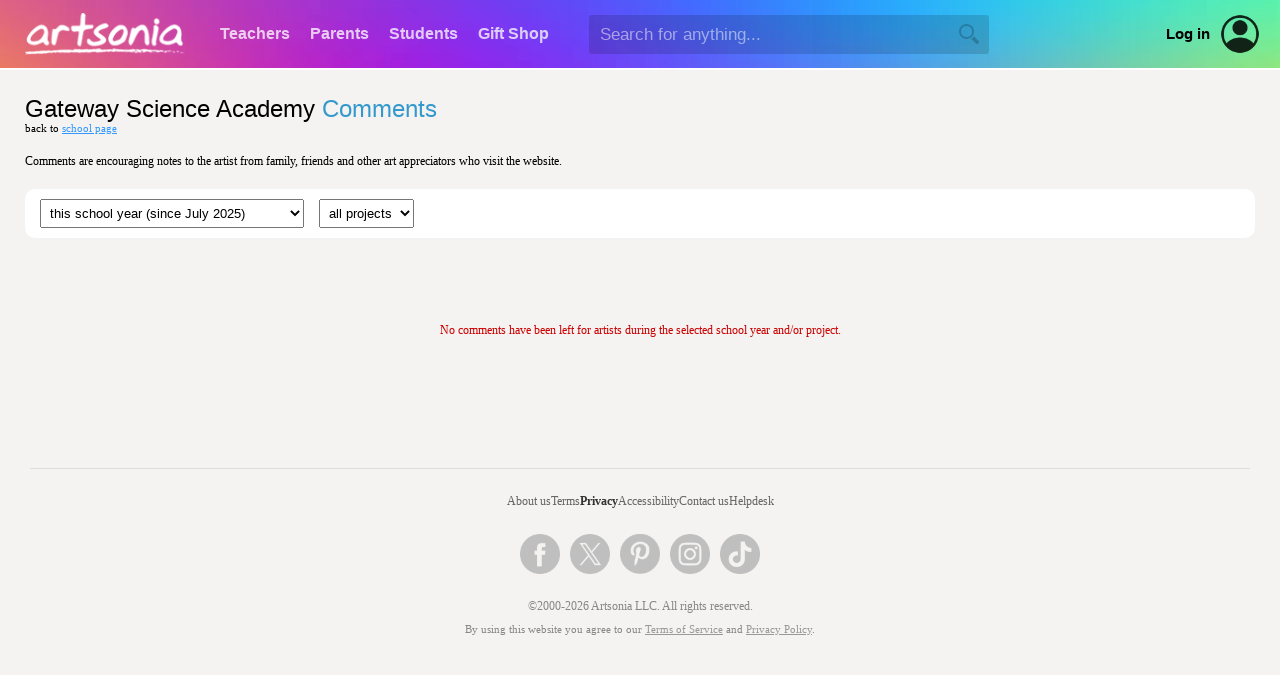

--- FILE ---
content_type: text/html; Charset=UTF-8
request_url: https://www.artsonia.com/schools/comments.asp?id=126975
body_size: 11613
content:


<html>

<head>

	<title>Artsonia - Gateway Science Academy - Comments</title>
	
	<meta name="keywords" content="student, kid, art, museum, gallery, portfolio, artist, children, teacher, education, school, project, idea, art contest, lesson plan, artwork, child, painting, elementary, middle, high">
	<meta name="description" content="Artsonia is a gallery of student art portfolios where young artists (grades PK-12) display their art worldwide. We have a vibrant community of art teachers who also share their ideas and lesson plans.">
	
	<meta http-equiv="Content-Type" content="text/html; charset=iso-8859-1">

	
	<link rel="stylesheet" type="text/css" href="/shared/styles/main.css?v=20251130">
	
	
	<link rel="stylesheet" type="text/css" href="/shared/lib/load-awesome-1.1.0/css/ball-clip-rotate.min.css" />
	<link rel="stylesheet" type="text/css" href="/shared/styles/loaders.css" />
	
	
	
		<link type="text/css" href="/shared/jquery/jquery-ui-1.14.1/jquery-ui.min.css" rel="Stylesheet" />
		<script type="text/javascript" src="/shared/jquery/jquery-3.7.1.js"></script>
		<script type="text/javascript" src="/shared/jquery/jquery-ui-1.14.1/jquery-ui.min.js"></script>
		<script type="text/javascript" src="/shared/jquery/jquery.timers-1.2.js"></script>
		<script type="text/javascript" src="/shared/jquery/jquery.ui.touch-punch.min.js"></script>
		<script type="text/javascript" src="/shared/jquery/jquery.blockUI.js"></script>
		<script type="text/javascript" src="/shared/jquery/js.cookie.min.js"></script>
		<script type="text/javascript" src="/shared/jquery/artsonia.js?v=20240726b"></script>

		<script src="/shared/lib/sweetalert/sweetalert.min.js"></script>
		<link rel="stylesheet" type="text/css" href="/shared/lib/sweetalert/sweetalert.css">		

		
	<meta name="viewport" content="width=device-width, initial-scale=1, user-scalable=no"> 
	
	
	<script type="text/javascript">
	
		window.onerror = function (msg, url, line, col, error) {
		 
			let container = document.getElementById("ScriptError");
			if ( container ) {
				container.style.display = "";
				let output = document.getElementById("ScriptErrorDetails");
				if ( output ) {
					output.innerHTML = msg + "<br>";
					output.innerHTML += url + "<br>";
					output.innerHTML += "Line " + line + ", Col " + col + "<br>";
					output.innerHTML += error.message + "<br>";
					output.innerHTML += error.stack;
				}
			}
			
			try {
				var errorData = {
					errorMsg: msg,
					errorUrl : url,
					errorLocation: "line " + line + ", col " + col,
					errorObjMessage: error.message,
					errorObjStack: error.stack,
					url: document.location.href,
					sessionID: "43CA50687EAB44F69C8C80451FA9B9AA",
					psessionID: "5052B250A2374AF18C933201EF91009B",
					authToken: "",
					authUserID: "",
					authUserType: "",
					cartID: ""
				};
				$.post("/shared/httperrors/client.asp", errorData); // , function(result) { });
			}
			catch(err) {
			}
			
			return false;
		}	
		
		$(function() {
		
			$(document).on("change", "select.hasPlaceholder", function() { updateSelect($(this)); });
			var $selects = $("select.hasPlaceholder");
			$selects.each(function() { updateSelect($(this)); });
			/*
			const observer = new MutationObserver( () => { $selects.trigger("mutated") });
			observer.observe($selects[1], { childList: true });
			$selects.on("mutated", (e) => { console.log("mutated"); updateSelect($(this)); });
			*/
			function updateSelect($select) {
				var val = $select.val();
				$select.css("color", val == "" || val == null ? "#ccc" : "inherit");
			}
			
			function scrubEmoji(str) {
				var result = str;
				if ( str !== undefined && str !== null ) {
					const emojiRegex = /[\u{1F600}-\u{1F64F}|\u{1F300}-\u{1F5FF}|\u{1F680}-\u{1F6FF}|\u{2600}-\u{26FF}|\u{2700}-\u{27BF}|\u{1F900}-\u{1F9FF}|\u{1F1E6}-\u{1F1FF}]/gu;
					result = result.replace(emojiRegex, "");
				}
				return result;
			}
			
			$("textarea, input[type='text']").keyup(checkEmoji).change(checkEmoji);
			
			function checkEmoji(e) {
				var $obj = $(e.target);
				var text = $obj.val();
				text2 = scrubEmoji(text);
				if ( text !== text2 ) {
					text2 = text2.replace(/  +/g, ' ');
					$obj.val(text2);
					$("<div class='emoji-warning' style='background:#f00;color:#fff;padding:5px 10px;font-family:arial;font-size:12px;font-weight:bold;border-radius:3px;margin-top:5px;position:absolute;'>Emoji are not allowed</div>")
						.insertAfter($obj)
						.delay(1000).fadeOut(1000, function() {
							$(this).remove();
						});
				}
			}
			
		});

	</script>
	
	

	<script src="/shared/lib/masonry/masonry.pkgd.min.js"></script>
	
	<style>
	
		#page { background: #eee; }

		.grid-sizer,
		.grid-item {		
			width: 296px;
			}
		
		.gutter-sizer { width: 30px; }
		
		.comment-bubble {
			position:relative;
			margin:10px 2px;
			padding:15px;
			background:#fff;
			border-radius:10px;
			box-shadow:0px 2px 2px #ccc;
		}
		
		.comment-bubble:after {
			content:"";
			position:absolute;
			border-style:solid;
			top:-15px; /* value = - border-top-width - border-bottom-width */
			right:133px; 
			bottom:auto;
			left:auto;
			border-width:0 12px 15px; /* vary these values to change the angle of the vertex */
			border-color:#fff transparent;
			display:block;
			width:0;		
		}
		
		
	</style>

	<script language="javascript">

		$(function() {
		
			var isiPad = navigator.userAgent.match(/iPad/i) != null;
		
			var _unitsPerLoad = 20;
			var _more = false;
		
			var $grid = $('.grid').masonry({
				itemSelector: '.grid-item',
				columnWidth: '.grid-sizer',
				gutter: '.gutter-sizer',
				percentPosition: true
			});

			$("#FilterSchoolYear").change(function() {
				$("#FilterProjectID").val("");
				onUpdateFilters();
			});
			
			$("#FilterProjectID").change(function() {
				onUpdateFilters();
			});

			$("#BtnResetFilters").click(function() {
				$("#FilterSchoolYear").val("2025");
				$("#FilterProjectID").val("");
				onUpdateFilters();
			});

			function onUpdateFilters() {
				var year = $("#FilterSchoolYear").val();
				var project = $("#FilterProjectID").val();
				var url = "comments.asp?id=126975";
				if ( year != "" ) url += "&year=" + year;
				if ( project != "" ) url += "&project=" + project;
				window.location = url;
			};
			
			/*
			$(document).on("mouseenter", ".grid-item", function() {
				var commentID = $(this).attr("arts-comment-id");
				var artID = $(this).attr("arts-id");
				$("#Overlay_"+commentID).show();
				$("#Actions_"+commentID).show();
			});
		
			$(document).on("mouseleave", ".grid-item", function() {
				var commentID = $(this).attr("arts-comment-id");
				var artID = $(this).attr("arts-id");
				$("#Overlay_"+commentID).hide();
				$("#OverlayFull_"+commentID).hide();
				$("#Actions_"+commentID).hide();
				$("#BtnComment_"+commentID).css("opacity",1.0).css("cursor","pointer");
				$("#BtnZoom_"+commentID).css("opacity",1.0).css("cursor","pointer");
				$("#MoreOptions_"+commentID).hide();
				_more = false;
			});
			*/
			
			$(document).on("click", "div[id^='BtnComment_']", function() {
				if ( _more ) return;
				var artID = $(this).attr("arts-id");
				location.href = '/museum/comments/comment.asp?art=' + artID;
			});
			
			$(document).on("click", "div[id^='BtnZoom_']", function() {
				if ( _more ) return;
				var artID = $(this).attr("arts-id");
				location.href = '/museum/art.asp?id=' + artID;
			});
			
			$(document).on("click", "div[id^='BtnMore_']", function() {
				var commentID = $(this).attr("id").split("_")[1];
				var artID = $(this).attr("arts-id");
				if ( _more ) {
					$("#Overlay_"+commentID).show();
					$("#BtnComment_"+commentID).css("opacity",1.0).css("cursor","pointer");
					$("#BtnZoom_"+commentID).css("opacity",1.0).css("cursor","pointer");
					$("#OverlayFull_"+commentID).hide();
					$("#MoreOptions_"+commentID).hide();
					_more = false;
					return;
				}
				_more = true;
				$("#Overlay_"+commentID).hide();
				$("#OverlayFull_"+commentID).show();
				$("#MoreOptions_"+commentID).show();
				$("#BtnComment_"+commentID).css("opacity",0.25).css("cursor","default");
				$("#BtnZoom_"+commentID).css("opacity",0.25).css("cursor","default");
			});
				
			var $win = $(window);
			var checkScroll = false;
			$win.scroll(function() {
				if ( !checkScroll ) return;
				var $elem = $("#LoadBar");
				var docViewTop = $win.scrollTop();
				var docViewBottom = docViewTop + $win.height();
				var elemTop = $elem.offset().top;
				var elemBottom = elemTop + $elem.height();
				if ( (elemTop >= docViewTop) && (elemTop <= docViewBottom) ) {
					checkScroll = false;
					loadMore(_unitsPerLoad);
				}
			});
			
			$("#BtnLoadMore").click(function() {
				loadMore(_unitsPerLoad);
			});

			var _countOnScreen = 0;
			
			function loadMore(count) {
			
				$("#BtnLoadMore").hide();
				$("#LoadSpinner").show();

				console.log("Action=GetComments&SchoolID=126975&Year=2025&ProjectID=&StartAt=" + _countOnScreen.toString() + "&Count=" + count.toString());

				$.ajax({
					type: "POST",
					url: "/schools/comments.ajax.asp",
					data: "Action=GetComments&SchoolID=126975&Year=2025&ProjectID=&StartAt=" + _countOnScreen.toString() + "&Count=" + count.toString(),
					success: function(xml, status, xhr) {
						var resultType = $(xml).find("result").attr("type");
						var result = $(xml).find("result").text();
						if ( resultType != "success" ) {
							$("#LoadSpinner").hide();
							$("#LoadError").html("Unable to load images" + (result != "" ? " ("+result+")" : ""));
							$("#LoadError").show();
						}
						else {
							$("#TheGrid").show();
							
							var total = $(xml).find("comments").attr("total");
							var totalViewable = $(xml).find("comments").attr("total_viewable");
							var totalPrivate = $(xml).find("comments").attr("total_private");
							var totalHidden = total - totalViewable;
							
							if ( totalPrivate > 0 && !$("#PrivateAccessNote").is(":visible")) {
								$("#PrivateAccessNoteSome").toggle(totalHidden > 0);
								$("#PrivateAccessNote").show();
							}

							$(xml).find("comment").each(function() {
							
								_countOnScreen++;
								
								var commentid = $(this).attr("id");
								var artid = $(this).find("art").attr("id");
								var isPublic = ($(this).attr("public") == "Y");
								var w = parseInt($(this).find("art").find("imagewidth").text());
								var h = parseInt($(this).find("art").find("imageheight").text());
								var artistid = $(this).find("artist").attr("id");
								var screenname = $(this).find("artist").find("screenname").text();
								var projectid = $(this).find("project").attr("id");
								var projectname = $(this).find("project").find("projectname").text();
								var commentDate = $(this).find("date").text();
								var commentIsNew = ($(this).find("date").attr("new") == "y");
								var comment = $(this).find("text").text();
								var commenter = $(this).find("commenter").text();
								var isVideo = ($(this).find("art").attr("video")=="Y");
								var isTranscoding = ($(this).find("art").attr("transcoding")=="Y");
								var isTranscodingError = ($(this).find("art").attr("error")=="Y");

								var preview = "";
								var cw, ch, cdx=0, offset=0;
								if ( isVideo && w==0 && h==0 ) {
									w=296;
									h=296;
									cw=296;
									ch=296;
									var iconWidth=Math.round(cw*0.6);
									var iconHeight=Math.round(ch*0.6);
									preview = "<div class='genthumb-nopreview grid-item-art' style='background:#f8f8f8;display:absolute;z-index:1;border-radius:15px;width:" +cw.toString() + "px;height:" +ch.toString() + "px;text-align:center;'>";
									preview += "<img src='/images/video-nopreview.png' width='" + iconWidth.toString() + "' height='" + iconHeight.toString() + "' style='opacity:0.1;margin-top:" + Math.round((ch-iconHeight)*0.5) + "px;'>";
									preview += "</div>";
								}
								else {
									var scalew = 296 / w;
									var scaleh = 400 / h;
									var scale = scalew < scaleh ? scalew : scaleh;
									w = Math.round(w * scale);
									h = Math.round(h * scale);
									cw = w;
									ch = h;
									cdx = (296-w)*0.5;
									preview = "<img src='https://images.artsonia.com/art/"+artid+".jpg?maxwidth="+w.toString() + "&maxheight=" + h.toString() + "' width='"+w.toString()+"' height='"+h.toString()+"' border='0' class='grid-item-art'>";
								}
								var htm = "<div style='display:inline-block;width:" + w.toString() + "px;height:" + h.toString() + "px;' class='genthumb' data-artid='" + artid + "'>";
								if ( isVideo ) {
									var wIcon = Math.round(296*0.2);
									var fontSize = Math.round(wIcon*0.3);
									if ( isTranscodingError ) {
										htm += "<div style='position:absolute;z-index:2;margin-left:"+Math.round(0.5*(w-wIcon))+"px;margin-top:"+Math.round(0.5*(h-wIcon))+"px;text-align:center;color:#f00;font-weight:bold;font-size:"+fontSize+"px;filter: drop-shadow(0px 0px 5px #fff);'><img src='/images/video-warning.png' width='"+wIcon+"' height='"+wIcon+"'><br>error</div>"
									}
									else if ( isTranscoding ) {
										htm += "<div style='position:absolute;z-index:2;margin-left:"+Math.round(0.5*(w-wIcon))+"px;margin-top:"+Math.round(0.5*(h-wIcon))+"px;width:"+wIcon+"px;height:"+wIcon+"px;'><div class='loader' style='width:"+wIcon+"px;height:"+wIcon+"px;'></div></div>";
										//htm += "<div class='la-ball-clip-rotate la-dark' style='position:absolute;z-index:2;margin-left:" + Math.round(0.5*(w-wIcon)) + "px;margin-top:" + Math.round(0.5*(h-wIcon)) + "px;'><div></div></div>";
									}
									else {
										htm += "<div style='position:absolute;z-index:2;margin-left:" + Math.round(0.5*(w-wIcon)) + "px;margin-top:" + Math.round(0.5*(h-wIcon)) + "px;'><img src='/images/video-play-btn-lg.png' width='" + wIcon + "' height='" + wIcon + "'></div>";
									}
								}
								htm += preview + "</div>";
								
								// updated 2017-03-07 to never crop image even on maximum height of item container
								/*
								var scalew = 296 / w;
								var scaleh = 400 / h;
								var scale = scalew < scaleh ? scalew : scaleh;
								w = Math.round(w * scale);
								h = Math.round(h * scale);
								var cw = w, ch = h;
								var cdx = (296-w)*0.5;
								var offset = 0;
								*/
								
								var item = "";
								item += "<div class='grid-item' style='background:none;box-shadow:none;' arts-id='" + artid + "' arts-comment-id='" + commentid + "'>";

								/*
								item += "<div id='Actions_"+commentid+"' style='width:"+(cw-20)+"px;position:absolute;z-index:5;margin-top:10px;margin-left:10px;display:none;'>";
								item += "<div id='BtnComment_"+commentid+"' class='button2' arts-id='"+artid+"'>";
								item += "<img src='/museum/images/comment2.png' width='24' height='24' border='0'>";
								item += "</div>";
								item += "<div id='BtnMore_"+commentid+"' class='button2' arts-id='"+artid+"' style='margin-left:10px;'>";
								item += "<img src='/museum/images/three-dots-menu.png' width='24' height='24' border='0'>";
								item += "</div>";
								item += "<div id='BtnZoom_"+commentid+"' class='button2' arts-id='"+artid+"' style='float:right;margin-left:10px;'>";
								item += "<img src='/museum/images/zoom-in.png' width='24' height='24' border='0'>";
								item += "</div>";
								item += "</div>";

								item += "<div class='grid-item-art-overlay' id='Overlay_"+commentid+"' style='display:none;z-index:2;position:absolute;width:"+cw+"px;border-radius:10px 10px 0 0;overflow:hidden;'>&nbsp;</div>";
								item += "<div class='grid-item-art-overlay-full' id='OverlayFull_"+commentid+"' style='display:none;z-index:2;position:absolute;width:"+cw+"px;height:"+ch+"px;border-radius:10px 10px 0 0;overflow:hidden;'>&nbsp;</div>";
								
								item += "<div id='MoreOptions_"+commentid+"' style='display:none;z-index:4;position:absolute;margin-top:65px;color:#fff;width:"+(cw-30)+"px;margin-left:15px;' class='textNormal'>";
								item += "<div><b>See more artwork from:</b></div>";
								item += "<div style='margin-top:15px;'><span style='color:#ccc;'>Artist:</span> <a href='/artists/portfolio.asp?id="+artistid+"'><font color='#ffffff'>"+screenname+"</font></a></div>";
								if ( typeof(projectid) != "undefined" ) {
									item += "<div style='margin-top:12px;'><span style='color:#ccc;'>Project:</span> <a href='/museum/gallery.asp?project="+projectid+"'><font color='#ffffff'>"+projectname+"</font></a></div>";
								}
								item += "<div style='margin-top:12px;'><span style='color:#ccc;'>School:</span> <a href='/schools/school.asp?id=126975'><font color='#ffffff'>Gateway Science Academy</font></a></div>";
								item += "</div>";
								*/
								
								item += "<div style='z-index:1;width:"+cw+"px;height:"+ch+"px;margin-left:"+cdx+"px;border-radius:10px;overflow:hidden;box-shadow:0px 2px 2px #666;'>";
								item += "<div style='margin-top:"+offset+"px;'>";
								item += "<a href='/museum/art.asp?id="+artid+"'>";
								//item += "<img src='https://images.artsonia.com/art/medium/"+artid+".jpg' width='"+w.toString()+"' height='"+h.toString()+"' border='0' class='grid-item-art'>";
								item += htm;
								item += "</a>";
								item += "</div>";
								item += "</div>";
								
								item += "<div class='comment-bubble'>";
								
								item += "<div class='textNormal' style='width:256px;max-height:200px;overflow:hidden;text-overflow:clip ellipsis;'>";
								item += comment;
								item += "</div>";
								
								item += "<div style='margin-top:15px;color:#888;line-height:1.35em;' class='textLabel'>";
								item += "comment";
								if ( artistid != "" ) {
									item += " for <a href='/artists/portfolio.asp?id="+artistid+"' style='color:#38c;'>" + screenname + "</a>";
								}
								item += " on " + commentDate;
								if ( commentIsNew ) {
									item += "<span style='background:#ff0;padding:2px 5px;color:#f60;margin-right:0px;margin-left:5px;font-weight:bold;border-radius:5px;'>NEW</span>";
								}
								if ( commenter != "" ) {
									item += "<br />from " + commenter;
								}
								item += "</div>";
			
								if ( !isPublic ) {
									item += "<div style='text-align:center;margin-top:5px;'><div class='textLabel private-art' style='padding:5px 10px 0;color:#d00;display:inline-block;cursor:pointer;'>";
									item += "<img src='/images/icons/lock-tiny-red.png' width='16' height='16' align='absmiddle'>";
									item += " private artwork";
									item += "</div></div>";
									//item += "<div style='margin-top:15px;color:#888;' class='textLabel'>";
									//item += "<span style='background:#ff9;padding:2px;color:#000;margin-right:0px;margin-left:-2px;font-weight:bold;'>hidden art/comment</span> ";
									//item += "</div>";
								}
			
								item += "</div>";

								item += "</div>";
								
								var $item = $(item);
								
								$grid.append($item).masonry("appended", $item);
								
							});
							
							var more = $(xml).find("comments").attr("more") == "y";
							if ( more ) {
								$("#LoadSpinner").hide();
								$("#BtnLoadMore").show();
								checkScroll = true;
							}
							else {
								$("#LoadBar").hide();
								if ( totalHidden > 0 ) {
									item = "";
									item += "<div class='grid-item' style='background:#ffe;width:100%;'>";
									item += "<div class='textNormal' style='color:#666;font-family:arial;font-size:12pt;padding:15px;text-align:left;'><b>";
									item += totalHidden + (totalHidden < total ? " additional" : "") + " artwork/comment" + (totalHidden > 1 ? "s" : "") + " not shown</b>";
									item += " - marked as private or waiting on parent permission";
									item += "</div></div>";
									$item = $(item);
									$grid.append($item).masonry("appended", $item);
								}
							}
							
							if (_countOnScreen==0 && total == 0) {
								$("#LoadBar").hide();
								$("#PanelEmptySet").show();
								$("#TheGrid").hide();
							}
							
						}
					},
					error: function(xhr, status, error) {
						$("#LoadSpinner").hide();
						$("#LoadError").html("Unable to load images");
						$("#LoadError").show();
					}
				});			
			
			}

			$(document).on("click", ".private-art", function() {
				swal("", "Private artwork is only visible to this artist's teachers, registered parents and approved fans while they are logged into their accounts.", "info");
			});

			// initialize the first set
			loadMore(_unitsPerLoad);
		});
	
	</script>

</head>

<body>



	<div id="HeaderWrapper">

		

		<a name="top"></a>

		

		<div id="header" class="header-standard header-xmas">

			

			<div class="show-for-large-flex" style="height:68px;display:flex;align-items:center;justify-content:flex-start;">
			
				<div style="min-width:210px;align-items:center;justify-content:center;display:flex;">
					<a href="/"><img src="/emails/system/templates/images/header-logo.png" width="160" height="42" border="0"></a>
				</div>
			
				<div class="headerTab "><a href="/teachers/">Teachers</a></div>
				<div class="headerTab "><a href="/parents/">Parents</a></div>
				<div class="headerTab "><a href="/class/">Students</a></div>
				<div class="headerTab "><a href="/gifts/">Gift&nbsp;Shop</a></div>
				
				
				<div id="HeaderSearchContainer" style="margin-left:30px;flex-grow:1;display:flex;align-items:center;">
					<input type="text" id="HeaderSearchText" value="" autocomplete="off" autocorrect="off" autocapitalize="off" spellcheck="false" placeholder="Search for anything..." size="40" maxlength="100" class="inputField" style="border:1px rgba(0,0,0,0) solid;background:rgba(0,0,0,0.15);width:100%;min-width:250px;max-width:400px;height:2.25em;color:#fff;" onkeydown="if (event.keyCode == 13) headerSearch('HeaderSearchText');">
					<img id="HeaderSearchBtn" src="/images/nav/search_magnify_tool.png" border="0" width="20" height="20" style="display:absolute;margin-left:-30px;filter:brightness(0);opacity:0.2;cursor:pointer;">
				</div>
				<div id="HeaderAltSearchToggle" style="display:none;flex-grow:1;margin-left:25px;align-items:center;">
					<img id="HeaderAltSearchToggleBtn" src="/images/nav/search_magnify_tool.png" border="0" width="20" height="20" style="filter:brightness(2);opacity:0.75;cursor:pointer;"  onclick="headerShowSmallSearch()">
				</div>
				
				<a class="hoverLink" style="margin-left:20px;color:#000;font-weight:bold;font-size:11pt;" href="/login.asp">Log in</a>
				<a style="margin-left:10px;margin-right:20px;" href="/login.asp"><div style='position:relative;width:40px;height:40px;border-radius:100%;background:transparent;overflow:hidden;opacity:0.85;'><img src='/images/icons/account.png' border='0' & width='40' height='40' style='border-radius:100%;'></div></a>
				

			</div>

			<div class="show-for-small" style="position:relative;z-index:102;height:68px;width:100%;">
				<div style="position:absolute;z-index:103;width:100%;height:68px;display:flex;flex-direction:column;align-items:center;justify-content:center;text-align:center;">
					
					<a href="/"><img src="/emails/system/templates/images/header-logo.png" border="0" style="width:50%;min-width:140px;max-width:160px;"></a>
					
				</div>
				<div style="position:absolute;z-index:104;left:5px;height:68px;width:48px;display:flex;align-items:center;gap:10px;">
					<img class="nav-small-menu-toggle" src="/images/nav/menu_slideover.png" width="48" height="48" border="0" style="cursor:pointer;filter:invert(1.0);" onclick="headerSmallMenu()">
					
					<img id="NavSmallSearchIcon" src="/images/nav/search_magnify_tool2.png" width="28" height="28" border="0" style="cursor:pointer;filter:invert(1.0);" onclick="headerShowSmallSearch()">
					
				</div>
				
			</div>

		</div>

		<div id="NavSmallMenuOverlay" style="position:absolute;z-index:998;display:none;left:0;top:0;bottom:0;right:0;width:100%;height:100%;background:rgba(0,0,0,0.6);">
			&nbsp;
		</div>
	
		<div id="NavSmallMenuContainer" style="position:absolute;z-index:999;display:none;margin-top:-60px;">
		
			<img class="nav-small-menu-toggle" src="/images/icons/close-plain.png" width="36" height="36" border="0" style="position:absolute;cursor:pointer;left:10px;top:10px;" onclick="headerSmallMenu()">

			
			<div style="height:35px;">&nbsp;</div>
			
			
			<ul style="margin-top:5px;">
				<li><a href="/">Homepage</a></li>
				<li><a href="/gifts/">Gift&nbsp;Shop</a></li>
				
				<li><a href="/teachers/">Teachers</a></li>
				
				<li><a href="/parents/">Parents</a></li>
				
				<li><a href="/class/">Students</a></li>
				
				<li style="border-bottom:0px;"><a href="/login.asp" style="color:#09f;">Account Login</a></li>
				
			</ul>
			
		</div>
		
		
		<div id="HeaderAltSearchContainer" style="background:#fff;display:none;padding:20px 25px;">
			<div style="display:flex;align-items:center;justify-content:space-between;">
				<div style="flex-grow:1;"><input type="text" id="HeaderAltSearchText" class="noFocusHighlight" value="" autocomplete="off" autocorrect="off" autocapitalize="off" spellcheck="false" placeholder="Search for anything..." size="40" maxlength="100" style="color:#000;background:#fff;width:100%;border:0px;font-size:14pt;font-family:arial;" onkeydown="if (event.keyCode == 13) document.getElementById('HeaderAltSearchBtn').click()"></div>
				<div style="margin-left:20px;"><span id="HeaderAltSearchBtn" onclick="headerSearch('HeaderAltSearchText')" style="cursor:pointer;"><img src="/images/nav/search_magnify_tool.png" border="0" width="24" height="24"></span></div>
			</div>
		</div>
		

		<style>
			.nav-verified {
				padding: 5px 8px;
				font-family:arial;
				font-size:11pt;
				display:flex;
				align-items:center;
				gap:7px;
				color: #0b0;
			}		
			.nav-verified img {
				filter: contrast(0.5) brightness(1.5) invert(0.7) sepia(0.5) hue-rotate(90deg) saturate(400%);
			}
			.nav-unverified {
				display: none;
				padding: 5px 8px;
				font-family:arial;
				font-size:11pt;
				/*display:flex;*/
				align-items:center;
				gap:7px;
				opacity: 0.5;
				border-radius: 5px;
			}
			.nav-unverified:hover {
				background: #eee;
				cursor: pointer;
				opacity: 1;
				color: #09f;
			}
		</style>

		<div id="NavProfilePopup" style="position:absolute;overflow:hidden;z-index:999;display:none;width:100%;margin-top:-60px;right:10px;max-width:350px;background:#fff;border-radius:10px;box-shadow: 0px 6px 12px rgba(0,0,0,0.5);">
		
			<img id="NavProfilePopupCloseBtn" src="/images/icons/close-plain.png" width="24" height="24" style="cursor:pointer;position:absolute;opacity:0.75;right:10px;top:10px;">
			
			<div style="margin-top:20px;display:flex;align-items:center;flex-direction:column;">
				<div></div>
				<div style="margin-top:10px;font-family:arial;font-size:15pt;"></div>
				<div style="margin-top:5px;font-family:arial;font-size:11pt;color:#666;text-align:center;">Unknown account type</div>
				
				<div style="padding:0 20px;margin-top:20px;font-family:arial;font-size:11pt;display:flex;align-items:center;justify-content:space-evenly;width:100%;gap:20px;">
					<a href="" style="font-weight:bold;" class="hoverLink">Dashboard</a>
					
					<a href="" style="color:#f00;" class="hoverLink">Log out</a>
				</div>
			</div>

			<div style="background:#f6f6f6;padding:12px 20px 14px;border-top:1px #eee solid;margin-top:25px;text-align:center;font-weight:normal;font-family:arial;font-size:11pt;display:flex;align-items:center;gap:10px;justify-content:center;">
				<a href="/accounts.asp" class="hoverLink"><img src="/images/icons/change-user.png" width="32" height="32" style="opacity:0.65;" border="0"></a>
				<a href="/accounts.asp" class="hoverLink">Switch to a different account</a>
			</div>
			
		</div>
				
		<script language="javascript">

			function headerSearch(id) {
				var txt = $("#"+id).val();
				txt = txt.replace(/^\s+|\s+$/g, "");
				if ( txt == "" ) {
					swal("","You did not type anything into the search box.","error");
				}
				else {
					location.href = "/search/_default.asp?q=" + escape(txt);
				}
			}
			
			$("#HeaderSearchBtn").click(function() {
				headerSearch("HeaderSearchText");
			});
			
			function headerSmallMenu() {
				var visible = $("#NavSmallMenuContainer").is(":visible");
				if ( visible ) $("#NavSmallMenuOverlay").fadeOut(250); else $("#NavSmallMenuOverlay").fadeIn(250);
				$("#NavSmallMenuContainer").toggle("slide", {direction:"left"}, 250);
				//$("#NavSmallMenuIcon").css("transform","rotate(" + ($("#NavSmallMenuContainer").is(":visible") ? "90" : "0") + "deg)");
			}
			
			function headerShowSmallSearch() {
				$("#NavSmallSearchIcon").hide();
				$("#HeaderAltSearchToggleBtn").hide();
				$("#HeaderAltSearchContainer").slideDown();
				$("#HeaderAltSearchText").focus();
			}
			
			$(".profile-container").click(function() {
				$("#NavProfilePopup").toggle();
			});
			
			$("#NavProfilePopupCloseBtn").click(function() {
				$("#NavProfilePopup").hide();
			});
			
			$(document).mouseup(function(event) 
			{
				var div = $("#NavProfilePopup");
				if (!div.is(event.target) && div.has(event.target).length === 0) div.hide();
			});

		</script>
		
		
		
	</div>

	<div id="page-new" style="border-top:2px #fff solid;">
		


<div id="PrivateAccessNote" class="textNormal" style="display:none;text-align:center;margin-top:-20px;margin-bottom:20px;background:#ff9;border-radius:0 0 10px 10px;box-shadow:0px 2px 2px #ccc;"><div style="padding:18px 18px;">
	You are logged in as <b></b>
	and can view <span id="PrivateAccessNoteSome">some</span> private artwork/comments in your school gallery.
	<span style="padding-left:15px;"><a href="/logout.asp">Logout</a></span>
</div></div>

<div style="margin-bottom:20px;">
<table border="0" cellspacing="0" cellpadding="0" width="100%">
	<tr valign="middle">
		<td nowrap>
			<h1 class="textPageTitle" style="margin-bottom:0px;font-size:18pt;">
				<span style="font-weight:normal;">Gateway Science Academy</span> 
				<span style="font-weight:normal;color:#39c;">Comments</span>
			</h1>
			<div class="textLabel">
				back to <a href="school.asp?id=126975">school page</a>
			</div>
		</td>
		<td align="right">
			
		</td>
	</tr>
</table>
</div>

<div style="margin-bottom:20px;" class="textNormal">
	Comments are encouraging notes to the artist from family, friends and other art appreciators who visit the website.
</div>

<div style="margin-top:15px;margin-bottom:25px;background:#fff;padding:10px 15px;border-radius:10px;">
	<table border="0" cellspacing="0" cellpadding="0" width="100%">
		<tr valign="middle">
			<td nowrap>
				<div><select id="FilterSchoolYear" style='padding:5px;'><option value="2025" selected>this school year (since July 2025)</option><option value="2024">last school year (July 2024 - June 2025)</option><option value="2023">2 years ago (July 2023 - June 2024)</option><option value="2022">3 years ago (July 2022 - June 2023)</option><option value="2021">4 years ago (July 2021 - June 2022)</option><option value="2020">5 years ago (July 2020 - June 2021)</option><option value="2019">6 years ago (July 2019 - June 2020)</option><option value="2018">7 years ago (July 2018 - June 2019)</option><option value="2017">8 years ago (July 2017 - June 2018)</option><option value="2016">9 years ago (July 2016 - June 2017)</option><option value="2015">10 years ago (July 2015 - June 2016)</option><option value="2014">11 years ago (July 2014 - June 2015)</option><option value="2013">12 years ago (July 2013 - June 2014)</option><option value="2012">13 years ago (July 2012 - June 2013)</option></select></div>
			</td>
			<td nowrap style="padding-left:15px;">
				<div><select id="FilterProjectID" style='padding:5px;'><option value="" style="color:#336699;">all projects</option></select></div>
			</td>
			<td width="100%"></td>
			
		</tr>
	</table>
</div>

<div id="PanelEmptySet" class="textNormal" style="margin-top:85px;color:#c00;display:none;text-align:center;">
	No comments have been left for artists during the selected school year and/or project.
</div>

<div class="grid" id="TheGrid" style="display:;">
  <div class="grid-sizer"></div>
  <div class="gutter-sizer"></div>
</div>

<div id="LoadBar" style="margin-top:35px;clear:both;">
	<table border="0" cellspacing="0" cellpadding="0" height="50">
		<tr valign="middle">
			<td width="50%"><div class="hline" style="border-top:1px #ccc solid;">&nbsp;</div></td>
			<td style="padding:0px 10px;" nowrap>
				<div id="BtnLoadMore"><span class="button buttonBlue">more</span></div>
				<div id="LoadSpinner" style="display:none;"><img src="/images/icons/anim_refresh1.gif" width="32" height="32" border="0"></div>
				<div id="LoadError" style="display:none;color:#999;font-family:arial;font-size:14pt;" class="textNormal">{ERROR}</div>
			</td>
			<td width="50%"><div class="hline" style="border-top:1px #ccc solid;">&nbsp;</div></td>
		</tr>
	</table>
</div>





		<div style="height:10px;">&nbsp;</div>

	</div>

		

	<div id="FooterWrapper" style="background:#f4f3f1;">

		<div style="height:1px;background:#ddd;overflow:hidden;margin:0 30px;">&nbsp;</div>

		<div id="footer" style="padding-top:25px;color:#888;">
			<div class="textNormal" style="color:#ccc;text-align:center;display:flex;align-items:center;justify-content:center;flex-wrap:wrap;gap:20px 40px;">
				
				<div style="display:flex;align-items:center;justify-content:center;flex-wrap:wrap;gap:20px 20px;">
					<a href="https://www.artsonia.com/about/" style="color:#666;" class="hoverLink">About us</a>
					<a href="https://www.artsonia.com/terms/"  style="color:#666;" class="hoverLink">Terms</a>
					<a href="https://www.artsonia.com/privacy/"  style="color:#333;font-weight:bold;" class="hoverLink">Privacy</a>
					<a href="https://www.artsonia.com/accessibility.asp"  style="color:#666;" class="hoverLink">Accessibility</a>
					<a href="https://www.artsonia.com/contact.asp"  style="color:#666;" class="hoverLink">Contact us</a>
					<a href="https://help.artsonia.com/hc/en-us/" style="color:#666;" class="hoverLink">Helpdesk</a>
				</div>
			</div>
			
			<div class="textNormal" style="margin-top:25px;display:flex;align-items:center;justify-content:center;">
				<div style="margin:0 5px;"><a href="https://www.facebook.com/artsonia"><img src="/emails/system/templates/images/icon-facebook.png" border="0" width="40" height="40"></a></div>
				<div style="margin:0 5px;"><a href="https://twitter.com/artsonia"><img src="/emails/system/templates/images/icon-twitter.png" border="0" width="40" height="40"></a></div>
				<div style="margin:0 5px;"><a href="https://pinterest.com/artsonia"><img src="/emails/system/templates/images/icon-pinterest.png" border="0" width="40" height="40"></a></div>
				<div style="margin:0 5px;"><a href="https://instagram.com/artsonia"><img src="/emails/system/templates/images/icon-instagram.png" border="0" width="40" height="40"></a></div>
				<div style="margin:0 5px;"><a href="https://www.tiktok.com/@artsoniaofficial"><img src="/emails/system/templates/images/icon-tiktok.png" border="0" width="40" height="40"></a></div>
			</div>
			
			<div class="textNormal" style="margin-top:25px;text-align:center;" align="center">
				&copy;2000-2026 Artsonia LLC. All rights reserved.
			</div>
			<div class="textNormal" style="font-size:8pt;margin-top:10px;text-align:center;margin-bottom:40px;">
				By using this website you agree to our <a href="/terms/" target="_blank" style="color:#999;">Terms of Service</a> and <a href="/privacy/" target="_blank" style="color:#999;">Privacy Policy</a>.
			</div>
			
		</div>

	</div>

	

</body>
</html>



--- FILE ---
content_type: text/xml; Charset=UTF-8
request_url: https://www.artsonia.com/schools/comments.ajax.asp
body_size: -161
content:
<?xml version="1.0" encoding="ISO-8859-1"?><response><result type="success"></result><comments total='0' total_private='0' total_viewable='0' more='n'></comments></response>